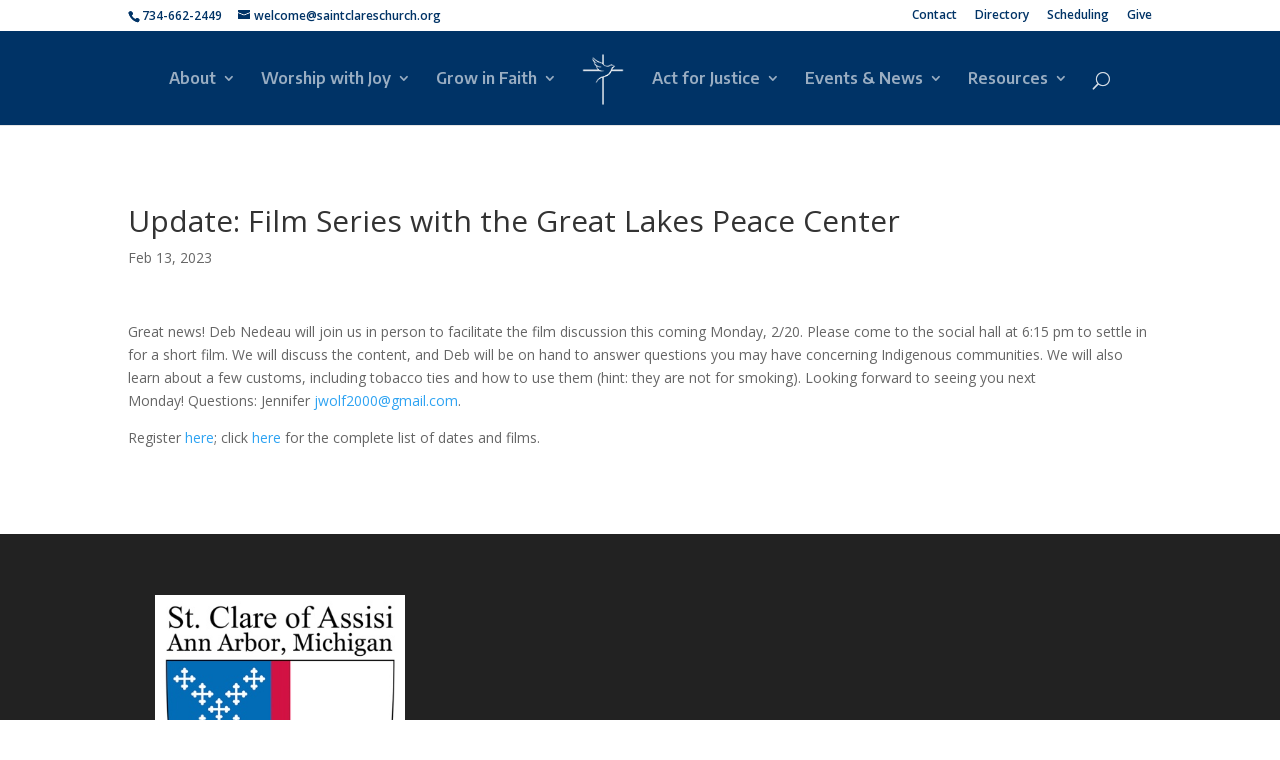

--- FILE ---
content_type: text/css
request_url: https://www.saintclareschurch.org/wp-content/themes/DIVI-child/style.css?ver=4.27.5
body_size: 169
content:
/*
 Theme Name:     Divi Child
 Theme URI:      https://www.saintclareschurch.org
 Description:    Divi Child Theme
 Author:         501Websites.com
 Author URI:     https://www.501websites.com
 Template:       Divi
 Version:        1.0.0
*/
 
 
/* =Theme customization starts here
------------------------------------------------------- */